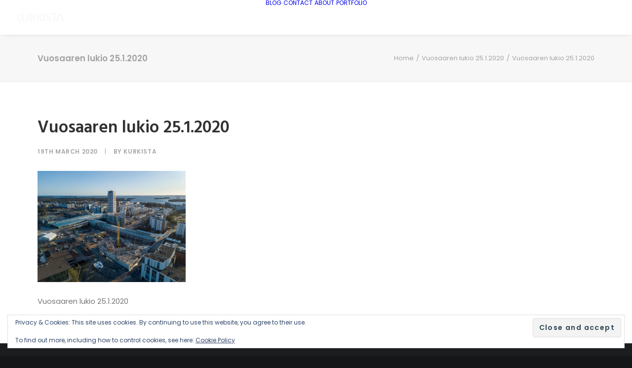

--- FILE ---
content_type: text/html; charset=UTF-8
request_url: https://kurkista.fi/vsaaren_lukio_20200125_0892/
body_size: 14862
content:
<!DOCTYPE html>
<html class="no-touch" lang="en-GB" xmlns="http://www.w3.org/1999/xhtml">
<head>
<meta http-equiv="Content-Type" content="text/html; charset=UTF-8">
<meta name="viewport" content="width=device-width, initial-scale=1">
<link rel="profile" href="http://gmpg.org/xfn/11">
<link rel="pingback" href="https://kurkista.fi/xmlrpc.php">
<title>Vuosaaren lukio 25.1.2020 &#8211; kurkista</title>
<meta name='robots' content='max-image-preview:large' />
<link rel='dns-prefetch' href='//secure.gravatar.com' />
<link rel='dns-prefetch' href='//stats.wp.com' />
<link rel='dns-prefetch' href='//fonts.googleapis.com' />
<link rel='dns-prefetch' href='//v0.wordpress.com' />
<link rel='preconnect' href='//i0.wp.com' />
<link rel="alternate" type="application/rss+xml" title="kurkista &raquo; Feed" href="https://kurkista.fi/feed/" />
<link rel="alternate" type="application/rss+xml" title="kurkista &raquo; Comments Feed" href="https://kurkista.fi/comments/feed/" />
<link rel="alternate" type="application/rss+xml" title="kurkista &raquo; Vuosaaren lukio 25.1.2020 Comments Feed" href="https://kurkista.fi/feed/?attachment_id=50031" />
<link rel="alternate" title="oEmbed (JSON)" type="application/json+oembed" href="https://kurkista.fi/wp-json/oembed/1.0/embed?url=https%3A%2F%2Fkurkista.fi%2Fvsaaren_lukio_20200125_0892%2F" />
<link rel="alternate" title="oEmbed (XML)" type="text/xml+oembed" href="https://kurkista.fi/wp-json/oembed/1.0/embed?url=https%3A%2F%2Fkurkista.fi%2Fvsaaren_lukio_20200125_0892%2F&#038;format=xml" />
<style id='wp-img-auto-sizes-contain-inline-css' type='text/css'>
img:is([sizes=auto i],[sizes^="auto," i]){contain-intrinsic-size:3000px 1500px}
/*# sourceURL=wp-img-auto-sizes-contain-inline-css */
</style>
<style id='wp-emoji-styles-inline-css' type='text/css'>

	img.wp-smiley, img.emoji {
		display: inline !important;
		border: none !important;
		box-shadow: none !important;
		height: 1em !important;
		width: 1em !important;
		margin: 0 0.07em !important;
		vertical-align: -0.1em !important;
		background: none !important;
		padding: 0 !important;
	}
/*# sourceURL=wp-emoji-styles-inline-css */
</style>
<style id='wp-block-library-inline-css' type='text/css'>
:root{--wp-block-synced-color:#7a00df;--wp-block-synced-color--rgb:122,0,223;--wp-bound-block-color:var(--wp-block-synced-color);--wp-editor-canvas-background:#ddd;--wp-admin-theme-color:#007cba;--wp-admin-theme-color--rgb:0,124,186;--wp-admin-theme-color-darker-10:#006ba1;--wp-admin-theme-color-darker-10--rgb:0,107,160.5;--wp-admin-theme-color-darker-20:#005a87;--wp-admin-theme-color-darker-20--rgb:0,90,135;--wp-admin-border-width-focus:2px}@media (min-resolution:192dpi){:root{--wp-admin-border-width-focus:1.5px}}.wp-element-button{cursor:pointer}:root .has-very-light-gray-background-color{background-color:#eee}:root .has-very-dark-gray-background-color{background-color:#313131}:root .has-very-light-gray-color{color:#eee}:root .has-very-dark-gray-color{color:#313131}:root .has-vivid-green-cyan-to-vivid-cyan-blue-gradient-background{background:linear-gradient(135deg,#00d084,#0693e3)}:root .has-purple-crush-gradient-background{background:linear-gradient(135deg,#34e2e4,#4721fb 50%,#ab1dfe)}:root .has-hazy-dawn-gradient-background{background:linear-gradient(135deg,#faaca8,#dad0ec)}:root .has-subdued-olive-gradient-background{background:linear-gradient(135deg,#fafae1,#67a671)}:root .has-atomic-cream-gradient-background{background:linear-gradient(135deg,#fdd79a,#004a59)}:root .has-nightshade-gradient-background{background:linear-gradient(135deg,#330968,#31cdcf)}:root .has-midnight-gradient-background{background:linear-gradient(135deg,#020381,#2874fc)}:root{--wp--preset--font-size--normal:16px;--wp--preset--font-size--huge:42px}.has-regular-font-size{font-size:1em}.has-larger-font-size{font-size:2.625em}.has-normal-font-size{font-size:var(--wp--preset--font-size--normal)}.has-huge-font-size{font-size:var(--wp--preset--font-size--huge)}.has-text-align-center{text-align:center}.has-text-align-left{text-align:left}.has-text-align-right{text-align:right}.has-fit-text{white-space:nowrap!important}#end-resizable-editor-section{display:none}.aligncenter{clear:both}.items-justified-left{justify-content:flex-start}.items-justified-center{justify-content:center}.items-justified-right{justify-content:flex-end}.items-justified-space-between{justify-content:space-between}.screen-reader-text{border:0;clip-path:inset(50%);height:1px;margin:-1px;overflow:hidden;padding:0;position:absolute;width:1px;word-wrap:normal!important}.screen-reader-text:focus{background-color:#ddd;clip-path:none;color:#444;display:block;font-size:1em;height:auto;left:5px;line-height:normal;padding:15px 23px 14px;text-decoration:none;top:5px;width:auto;z-index:100000}html :where(.has-border-color){border-style:solid}html :where([style*=border-top-color]){border-top-style:solid}html :where([style*=border-right-color]){border-right-style:solid}html :where([style*=border-bottom-color]){border-bottom-style:solid}html :where([style*=border-left-color]){border-left-style:solid}html :where([style*=border-width]){border-style:solid}html :where([style*=border-top-width]){border-top-style:solid}html :where([style*=border-right-width]){border-right-style:solid}html :where([style*=border-bottom-width]){border-bottom-style:solid}html :where([style*=border-left-width]){border-left-style:solid}html :where(img[class*=wp-image-]){height:auto;max-width:100%}:where(figure){margin:0 0 1em}html :where(.is-position-sticky){--wp-admin--admin-bar--position-offset:var(--wp-admin--admin-bar--height,0px)}@media screen and (max-width:600px){html :where(.is-position-sticky){--wp-admin--admin-bar--position-offset:0px}}

/*# sourceURL=wp-block-library-inline-css */
</style><style id='global-styles-inline-css' type='text/css'>
:root{--wp--preset--aspect-ratio--square: 1;--wp--preset--aspect-ratio--4-3: 4/3;--wp--preset--aspect-ratio--3-4: 3/4;--wp--preset--aspect-ratio--3-2: 3/2;--wp--preset--aspect-ratio--2-3: 2/3;--wp--preset--aspect-ratio--16-9: 16/9;--wp--preset--aspect-ratio--9-16: 9/16;--wp--preset--color--black: #000000;--wp--preset--color--cyan-bluish-gray: #abb8c3;--wp--preset--color--white: #ffffff;--wp--preset--color--pale-pink: #f78da7;--wp--preset--color--vivid-red: #cf2e2e;--wp--preset--color--luminous-vivid-orange: #ff6900;--wp--preset--color--luminous-vivid-amber: #fcb900;--wp--preset--color--light-green-cyan: #7bdcb5;--wp--preset--color--vivid-green-cyan: #00d084;--wp--preset--color--pale-cyan-blue: #8ed1fc;--wp--preset--color--vivid-cyan-blue: #0693e3;--wp--preset--color--vivid-purple: #9b51e0;--wp--preset--gradient--vivid-cyan-blue-to-vivid-purple: linear-gradient(135deg,rgb(6,147,227) 0%,rgb(155,81,224) 100%);--wp--preset--gradient--light-green-cyan-to-vivid-green-cyan: linear-gradient(135deg,rgb(122,220,180) 0%,rgb(0,208,130) 100%);--wp--preset--gradient--luminous-vivid-amber-to-luminous-vivid-orange: linear-gradient(135deg,rgb(252,185,0) 0%,rgb(255,105,0) 100%);--wp--preset--gradient--luminous-vivid-orange-to-vivid-red: linear-gradient(135deg,rgb(255,105,0) 0%,rgb(207,46,46) 100%);--wp--preset--gradient--very-light-gray-to-cyan-bluish-gray: linear-gradient(135deg,rgb(238,238,238) 0%,rgb(169,184,195) 100%);--wp--preset--gradient--cool-to-warm-spectrum: linear-gradient(135deg,rgb(74,234,220) 0%,rgb(151,120,209) 20%,rgb(207,42,186) 40%,rgb(238,44,130) 60%,rgb(251,105,98) 80%,rgb(254,248,76) 100%);--wp--preset--gradient--blush-light-purple: linear-gradient(135deg,rgb(255,206,236) 0%,rgb(152,150,240) 100%);--wp--preset--gradient--blush-bordeaux: linear-gradient(135deg,rgb(254,205,165) 0%,rgb(254,45,45) 50%,rgb(107,0,62) 100%);--wp--preset--gradient--luminous-dusk: linear-gradient(135deg,rgb(255,203,112) 0%,rgb(199,81,192) 50%,rgb(65,88,208) 100%);--wp--preset--gradient--pale-ocean: linear-gradient(135deg,rgb(255,245,203) 0%,rgb(182,227,212) 50%,rgb(51,167,181) 100%);--wp--preset--gradient--electric-grass: linear-gradient(135deg,rgb(202,248,128) 0%,rgb(113,206,126) 100%);--wp--preset--gradient--midnight: linear-gradient(135deg,rgb(2,3,129) 0%,rgb(40,116,252) 100%);--wp--preset--font-size--small: 13px;--wp--preset--font-size--medium: 20px;--wp--preset--font-size--large: 36px;--wp--preset--font-size--x-large: 42px;--wp--preset--spacing--20: 0.44rem;--wp--preset--spacing--30: 0.67rem;--wp--preset--spacing--40: 1rem;--wp--preset--spacing--50: 1.5rem;--wp--preset--spacing--60: 2.25rem;--wp--preset--spacing--70: 3.38rem;--wp--preset--spacing--80: 5.06rem;--wp--preset--shadow--natural: 6px 6px 9px rgba(0, 0, 0, 0.2);--wp--preset--shadow--deep: 12px 12px 50px rgba(0, 0, 0, 0.4);--wp--preset--shadow--sharp: 6px 6px 0px rgba(0, 0, 0, 0.2);--wp--preset--shadow--outlined: 6px 6px 0px -3px rgb(255, 255, 255), 6px 6px rgb(0, 0, 0);--wp--preset--shadow--crisp: 6px 6px 0px rgb(0, 0, 0);}:where(.is-layout-flex){gap: 0.5em;}:where(.is-layout-grid){gap: 0.5em;}body .is-layout-flex{display: flex;}.is-layout-flex{flex-wrap: wrap;align-items: center;}.is-layout-flex > :is(*, div){margin: 0;}body .is-layout-grid{display: grid;}.is-layout-grid > :is(*, div){margin: 0;}:where(.wp-block-columns.is-layout-flex){gap: 2em;}:where(.wp-block-columns.is-layout-grid){gap: 2em;}:where(.wp-block-post-template.is-layout-flex){gap: 1.25em;}:where(.wp-block-post-template.is-layout-grid){gap: 1.25em;}.has-black-color{color: var(--wp--preset--color--black) !important;}.has-cyan-bluish-gray-color{color: var(--wp--preset--color--cyan-bluish-gray) !important;}.has-white-color{color: var(--wp--preset--color--white) !important;}.has-pale-pink-color{color: var(--wp--preset--color--pale-pink) !important;}.has-vivid-red-color{color: var(--wp--preset--color--vivid-red) !important;}.has-luminous-vivid-orange-color{color: var(--wp--preset--color--luminous-vivid-orange) !important;}.has-luminous-vivid-amber-color{color: var(--wp--preset--color--luminous-vivid-amber) !important;}.has-light-green-cyan-color{color: var(--wp--preset--color--light-green-cyan) !important;}.has-vivid-green-cyan-color{color: var(--wp--preset--color--vivid-green-cyan) !important;}.has-pale-cyan-blue-color{color: var(--wp--preset--color--pale-cyan-blue) !important;}.has-vivid-cyan-blue-color{color: var(--wp--preset--color--vivid-cyan-blue) !important;}.has-vivid-purple-color{color: var(--wp--preset--color--vivid-purple) !important;}.has-black-background-color{background-color: var(--wp--preset--color--black) !important;}.has-cyan-bluish-gray-background-color{background-color: var(--wp--preset--color--cyan-bluish-gray) !important;}.has-white-background-color{background-color: var(--wp--preset--color--white) !important;}.has-pale-pink-background-color{background-color: var(--wp--preset--color--pale-pink) !important;}.has-vivid-red-background-color{background-color: var(--wp--preset--color--vivid-red) !important;}.has-luminous-vivid-orange-background-color{background-color: var(--wp--preset--color--luminous-vivid-orange) !important;}.has-luminous-vivid-amber-background-color{background-color: var(--wp--preset--color--luminous-vivid-amber) !important;}.has-light-green-cyan-background-color{background-color: var(--wp--preset--color--light-green-cyan) !important;}.has-vivid-green-cyan-background-color{background-color: var(--wp--preset--color--vivid-green-cyan) !important;}.has-pale-cyan-blue-background-color{background-color: var(--wp--preset--color--pale-cyan-blue) !important;}.has-vivid-cyan-blue-background-color{background-color: var(--wp--preset--color--vivid-cyan-blue) !important;}.has-vivid-purple-background-color{background-color: var(--wp--preset--color--vivid-purple) !important;}.has-black-border-color{border-color: var(--wp--preset--color--black) !important;}.has-cyan-bluish-gray-border-color{border-color: var(--wp--preset--color--cyan-bluish-gray) !important;}.has-white-border-color{border-color: var(--wp--preset--color--white) !important;}.has-pale-pink-border-color{border-color: var(--wp--preset--color--pale-pink) !important;}.has-vivid-red-border-color{border-color: var(--wp--preset--color--vivid-red) !important;}.has-luminous-vivid-orange-border-color{border-color: var(--wp--preset--color--luminous-vivid-orange) !important;}.has-luminous-vivid-amber-border-color{border-color: var(--wp--preset--color--luminous-vivid-amber) !important;}.has-light-green-cyan-border-color{border-color: var(--wp--preset--color--light-green-cyan) !important;}.has-vivid-green-cyan-border-color{border-color: var(--wp--preset--color--vivid-green-cyan) !important;}.has-pale-cyan-blue-border-color{border-color: var(--wp--preset--color--pale-cyan-blue) !important;}.has-vivid-cyan-blue-border-color{border-color: var(--wp--preset--color--vivid-cyan-blue) !important;}.has-vivid-purple-border-color{border-color: var(--wp--preset--color--vivid-purple) !important;}.has-vivid-cyan-blue-to-vivid-purple-gradient-background{background: var(--wp--preset--gradient--vivid-cyan-blue-to-vivid-purple) !important;}.has-light-green-cyan-to-vivid-green-cyan-gradient-background{background: var(--wp--preset--gradient--light-green-cyan-to-vivid-green-cyan) !important;}.has-luminous-vivid-amber-to-luminous-vivid-orange-gradient-background{background: var(--wp--preset--gradient--luminous-vivid-amber-to-luminous-vivid-orange) !important;}.has-luminous-vivid-orange-to-vivid-red-gradient-background{background: var(--wp--preset--gradient--luminous-vivid-orange-to-vivid-red) !important;}.has-very-light-gray-to-cyan-bluish-gray-gradient-background{background: var(--wp--preset--gradient--very-light-gray-to-cyan-bluish-gray) !important;}.has-cool-to-warm-spectrum-gradient-background{background: var(--wp--preset--gradient--cool-to-warm-spectrum) !important;}.has-blush-light-purple-gradient-background{background: var(--wp--preset--gradient--blush-light-purple) !important;}.has-blush-bordeaux-gradient-background{background: var(--wp--preset--gradient--blush-bordeaux) !important;}.has-luminous-dusk-gradient-background{background: var(--wp--preset--gradient--luminous-dusk) !important;}.has-pale-ocean-gradient-background{background: var(--wp--preset--gradient--pale-ocean) !important;}.has-electric-grass-gradient-background{background: var(--wp--preset--gradient--electric-grass) !important;}.has-midnight-gradient-background{background: var(--wp--preset--gradient--midnight) !important;}.has-small-font-size{font-size: var(--wp--preset--font-size--small) !important;}.has-medium-font-size{font-size: var(--wp--preset--font-size--medium) !important;}.has-large-font-size{font-size: var(--wp--preset--font-size--large) !important;}.has-x-large-font-size{font-size: var(--wp--preset--font-size--x-large) !important;}
/*# sourceURL=global-styles-inline-css */
</style>

<style id='classic-theme-styles-inline-css' type='text/css'>
/*! This file is auto-generated */
.wp-block-button__link{color:#fff;background-color:#32373c;border-radius:9999px;box-shadow:none;text-decoration:none;padding:calc(.667em + 2px) calc(1.333em + 2px);font-size:1.125em}.wp-block-file__button{background:#32373c;color:#fff;text-decoration:none}
/*# sourceURL=/wp-includes/css/classic-themes.min.css */
</style>
<link rel='stylesheet' id='uncodefont-google-css' href='//fonts.googleapis.com/css?family=Poppins%3A300%2Cregular%2C500%2C600%2C700%7CHind%3A300%2Cregular%2C500%2C600%2C700&#038;subset=devanagari%2Clatin-ext%2Clatin&#038;ver=2.11' type='text/css' media='all' />
<link rel='stylesheet' id='uncode-privacy-css' href='https://kurkista.fi/wp-content/plugins/uncode-privacy/assets/css/uncode-privacy-public.css?ver=2.2.7' type='text/css' media='all' />
<link rel='stylesheet' id='h5p-plugin-styles-css' href='https://kurkista.fi/wp-content/plugins/h5p/h5p-php-library/styles/h5p.css?ver=1.16.2' type='text/css' media='all' />
<link rel='stylesheet' id='tablepress-default-css' href='https://kurkista.fi/wp-content/plugins/tablepress/css/build/default.css?ver=3.2.6' type='text/css' media='all' />
<link rel='stylesheet' id='uncode-style-css' href='https://kurkista.fi/wp-content/themes/uncode/library/css/style.css?ver=812323817' type='text/css' media='all' />
<style id='uncode-style-inline-css' type='text/css'>

@media (min-width: 960px) {
		.limit-width { max-width: 1200px; margin: auto;}
		.menu-container:not(.grid-filters) .menu-horizontal ul.menu-smart .megamenu-block-wrapper > .vc_row[data-parent="true"].limit-width:not(.row-parent-limit) { max-width: calc(1200px - 72px); }
		}
.menu-primary ul.menu-smart > li > a, .menu-primary ul.menu-smart li.dropdown > a, .menu-primary ul.menu-smart li.mega-menu > a, .vmenu-container ul.menu-smart > li > a, .vmenu-container ul.menu-smart li.dropdown > a { text-transform: uppercase; }
#changer-back-color { transition: background-color 1000ms cubic-bezier(0.25, 1, 0.5, 1) !important; } #changer-back-color > div { transition: opacity 1000ms cubic-bezier(0.25, 1, 0.5, 1) !important; } body.bg-changer-init.disable-hover .main-wrapper .style-light,  body.bg-changer-init.disable-hover .main-wrapper .style-light h1,  body.bg-changer-init.disable-hover .main-wrapper .style-light h2, body.bg-changer-init.disable-hover .main-wrapper .style-light h3, body.bg-changer-init.disable-hover .main-wrapper .style-light h4, body.bg-changer-init.disable-hover .main-wrapper .style-light h5, body.bg-changer-init.disable-hover .main-wrapper .style-light h6, body.bg-changer-init.disable-hover .main-wrapper .style-light a, body.bg-changer-init.disable-hover .main-wrapper .style-dark, body.bg-changer-init.disable-hover .main-wrapper .style-dark h1, body.bg-changer-init.disable-hover .main-wrapper .style-dark h2, body.bg-changer-init.disable-hover .main-wrapper .style-dark h3, body.bg-changer-init.disable-hover .main-wrapper .style-dark h4, body.bg-changer-init.disable-hover .main-wrapper .style-dark h5, body.bg-changer-init.disable-hover .main-wrapper .style-dark h6, body.bg-changer-init.disable-hover .main-wrapper .style-dark a { transition: color 1000ms cubic-bezier(0.25, 1, 0.5, 1) !important; }
/*# sourceURL=uncode-style-inline-css */
</style>
<link rel='stylesheet' id='uncode-icons-css' href='https://kurkista.fi/wp-content/themes/uncode/library/css/uncode-icons.css?ver=812323817' type='text/css' media='all' />
<link rel='stylesheet' id='uncode-custom-style-css' href='https://kurkista.fi/wp-content/themes/uncode/library/css/style-custom.css?ver=812323817' type='text/css' media='all' />
<script type="text/javascript" src="https://kurkista.fi/wp-includes/js/jquery/jquery.min.js?ver=3.7.1" id="jquery-core-js"></script>
<script type="text/javascript" src="https://kurkista.fi/wp-includes/js/jquery/jquery-migrate.min.js?ver=3.4.1" id="jquery-migrate-js"></script>
<script type="text/javascript" src="/wp-content/themes/uncode/library/js/ai-uncode.js" id="uncodeAI" data-async='true' data-home="/" data-path="/" data-breakpoints-images="258,516,720,1032,1440,2064,2880" id="ai-uncode-js"></script>
<script type="text/javascript" id="uncode-init-js-extra">
/* <![CDATA[ */
var SiteParameters = {"days":"days","hours":"hours","minutes":"minutes","seconds":"seconds","constant_scroll":"on","scroll_speed":"2","parallax_factor":"0.25","loading":"Loading\u2026","slide_name":"slide","slide_footer":"footer","ajax_url":"https://kurkista.fi/wp-admin/admin-ajax.php","nonce_adaptive_images":"8796c49f73","nonce_srcset_async":"e3dbb1c074","enable_debug":"","block_mobile_videos":"","is_frontend_editor":"","main_width":["1200","px"],"mobile_parallax_allowed":"","listen_for_screen_update":"1","wireframes_plugin_active":"1","sticky_elements":"off","resize_quality":"90","register_metadata":"","bg_changer_time":"1000","update_wc_fragments":"1","optimize_shortpixel_image":"","menu_mobile_offcanvas_gap":"45","custom_cursor_selector":"[href], .trigger-overlay, .owl-next, .owl-prev, .owl-dot, input[type=\"submit\"], input[type=\"checkbox\"], button[type=\"submit\"], a[class^=\"ilightbox\"], .ilightbox-thumbnail, .ilightbox-prev, .ilightbox-next, .overlay-close, .unmodal-close, .qty-inset \u003E span, .share-button li, .uncode-post-titles .tmb.tmb-click-area, .btn-link, .tmb-click-row .t-inside, .lg-outer button, .lg-thumb img, a[data-lbox], .uncode-close-offcanvas-overlay, .uncode-nav-next, .uncode-nav-prev, .uncode-nav-index, .unmenu-title","mobile_parallax_animation":"","lbox_enhanced":"","native_media_player":"1","vimeoPlayerParams":"?autoplay=0","ajax_filter_key_search":"key","ajax_filter_key_unfilter":"unfilter","index_pagination_disable_scroll":"","index_pagination_scroll_to":"","uncode_wc_popup_cart_qty":"","disable_hover_hack":"","uncode_nocookie":"","menuHideOnClick":"1","menuShowOnClick":"","smoothScroll":"","smoothScrollDisableHover":"","smoothScrollQuery":"960","uncode_force_onepage_dots":"","uncode_smooth_scroll_safe":"","uncode_lb_add_galleries":", .gallery","uncode_lb_add_items":", .gallery .gallery-item a","uncode_prev_label":"Previous","uncode_next_label":"Next","uncode_slide_label":"Slide","uncode_share_label":"Share on %","uncode_has_ligatures":"","uncode_is_accessible":"","uncode_carousel_itemSelector":"*:not(.hidden)","uncode_adaptive":"1","ai_breakpoints":"258,516,720,1032,1440,2064,2880","uncode_adaptive_async":"1","uncode_limit_width":"1200px"};
//# sourceURL=uncode-init-js-extra
/* ]]> */
</script>
<script type="text/javascript" src="https://kurkista.fi/wp-content/themes/uncode/library/js/init.js?ver=812323817" id="uncode-init-js"></script>
<script></script><link rel="https://api.w.org/" href="https://kurkista.fi/wp-json/" /><link rel="alternate" title="JSON" type="application/json" href="https://kurkista.fi/wp-json/wp/v2/media/50031" /><link rel="EditURI" type="application/rsd+xml" title="RSD" href="https://kurkista.fi/xmlrpc.php?rsd" />
<meta name="generator" content="WordPress 6.9" />
<link rel="canonical" href="https://kurkista.fi/vsaaren_lukio_20200125_0892/" />
<link rel='shortlink' href='https://wp.me/a3LLXR-d0X' />
		<script type="text/javascript">
			//<![CDATA[
			var show_msg = '';
			if (show_msg !== '0') {
				var options = {view_src: "View Source is disabled!", inspect_elem: "Inspect Element is disabled!", right_click: "Right click is disabled!", copy_cut_paste_content: "Cut/Copy/Paste is disabled!", image_drop: "Image Drag-n-Drop is disabled!" }
			} else {
				var options = '';
			}

         	function nocontextmenu(e) { return false; }
         	document.oncontextmenu = nocontextmenu;
         	document.ondragstart = function() { return false;}

			document.onmousedown = function (event) {
				event = (event || window.event);
				if (event.keyCode === 123) {
					if (show_msg !== '0') {show_toast('inspect_elem');}
					return false;
				}
			}
			document.onkeydown = function (event) {
				event = (event || window.event);
				//alert(event.keyCode);   return false;
				if (event.keyCode === 123 ||
						event.ctrlKey && event.shiftKey && event.keyCode === 73 ||
						event.ctrlKey && event.shiftKey && event.keyCode === 75) {
					if (show_msg !== '0') {show_toast('inspect_elem');}
					return false;
				}
				if (event.ctrlKey && event.keyCode === 85) {
					if (show_msg !== '0') {show_toast('view_src');}
					return false;
				}
			}
			function addMultiEventListener(element, eventNames, listener) {
				var events = eventNames.split(' ');
				for (var i = 0, iLen = events.length; i < iLen; i++) {
					element.addEventListener(events[i], function (e) {
						e.preventDefault();
						if (show_msg !== '0') {
							show_toast(listener);
						}
					});
				}
			}
			addMultiEventListener(document, 'contextmenu', 'right_click');
			addMultiEventListener(document, 'cut copy paste print', 'copy_cut_paste_content');
			addMultiEventListener(document, 'drag drop', 'image_drop');
			function show_toast(text) {
				var x = document.getElementById("amm_drcfw_toast_msg");
				x.innerHTML = eval('options.' + text);
				x.className = "show";
				setTimeout(function () {
					x.className = x.className.replace("show", "")
				}, 3000);
			}
		//]]>
		</script>
		<style type="text/css">body * :not(input):not(textarea){user-select:none !important; -webkit-touch-callout: none !important;  -webkit-user-select: none !important; -moz-user-select:none !important; -khtml-user-select:none !important; -ms-user-select: none !important;}#amm_drcfw_toast_msg{visibility:hidden;min-width:250px;margin-left:-125px;background-color:#333;color:#fff;text-align:center;border-radius:2px;padding:16px;position:fixed;z-index:999;left:50%;bottom:30px;font-size:17px}#amm_drcfw_toast_msg.show{visibility:visible;-webkit-animation:fadein .5s,fadeout .5s 2.5s;animation:fadein .5s,fadeout .5s 2.5s}@-webkit-keyframes fadein{from{bottom:0;opacity:0}to{bottom:30px;opacity:1}}@keyframes fadein{from{bottom:0;opacity:0}to{bottom:30px;opacity:1}}@-webkit-keyframes fadeout{from{bottom:30px;opacity:1}to{bottom:0;opacity:0}}@keyframes fadeout{from{bottom:30px;opacity:1}to{bottom:0;opacity:0}}</style>
			<style>img#wpstats{display:none}</style>
		<style type="text/css">.recentcomments a{display:inline !important;padding:0 !important;margin:0 !important;}</style>
<!-- Jetpack Open Graph Tags -->
<meta property="og:type" content="article" />
<meta property="og:title" content="Vuosaaren lukio 25.1.2020" />
<meta property="og:url" content="https://kurkista.fi/vsaaren_lukio_20200125_0892/" />
<meta property="og:description" content="Vuosaaren lukio 25.1.2020" />
<meta property="article:published_time" content="2020-03-19T14:15:43+00:00" />
<meta property="article:modified_time" content="2020-03-22T10:53:57+00:00" />
<meta property="og:site_name" content="kurkista" />
<meta property="og:image" content="https://kurkista.fi/wp-content/uploads/2020/03/Vsaaren_lukio_20200125_0892.jpg" />
<meta property="og:image:alt" content="Vuosaaren lukio 25.1.2020" />
<meta property="og:locale" content="en_GB" />
<meta name="twitter:text:title" content="Vuosaaren lukio 25.1.2020" />
<meta name="twitter:image" content="https://i0.wp.com/kurkista.fi/wp-content/uploads/2020/03/Vsaaren_lukio_20200125_0892.jpg?fit=1200%2C899&#038;ssl=1&#038;w=640" />
<meta name="twitter:image:alt" content="Vuosaaren lukio 25.1.2020" />
<meta name="twitter:card" content="summary_large_image" />

<!-- End Jetpack Open Graph Tags -->
<noscript><style> .wpb_animate_when_almost_visible { opacity: 1; }</style></noscript><link rel='stylesheet' id='eu-cookie-law-style-css' href='https://kurkista.fi/wp-content/plugins/jetpack/modules/widgets/eu-cookie-law/style.css?ver=15.4' type='text/css' media='all' />
</head>
<body class="attachment wp-singular attachment-template-default single single-attachment postid-50031 attachmentid-50031 attachment-jpeg wp-theme-uncode  style-color-wayh-bg hormenu-position-left megamenu-full-submenu hmenu hmenu-position-center header-full-width main-center-align menu-mobile-default mobile-parallax-not-allowed ilb-no-bounce unreg adaptive-images-async qw-body-scroll-disabled no-qty-fx wpb-js-composer js-comp-ver-8.7.1.2 vc_responsive" data-border="0">

			<div id="vh_layout_help"></div><div class="body-borders" data-border="0"><div class="top-border body-border-shadow"></div><div class="right-border body-border-shadow"></div><div class="bottom-border body-border-shadow"></div><div class="left-border body-border-shadow"></div><div class="top-border style-light-bg"></div><div class="right-border style-light-bg"></div><div class="bottom-border style-light-bg"></div><div class="left-border style-light-bg"></div></div>	<div class="box-wrapper">
		<div class="box-container">
		<script type="text/javascript" id="initBox">UNCODE.initBox();</script>
		<div class="menu-wrapper menu-shrink menu-hide-only menu-no-arrows">
													
													<header id="masthead" class="navbar menu-primary menu-light submenu-dark menu-transparent  hmenu-justify menu-add-padding style-light-original single-h-padding menu-absolute menu-with-logo">
														<div class="menu-container menu-hide style-color-xsdn-bg menu-borders menu-shadows" role="navigation">
															<div class="row-menu">
																<div class="row-menu-inner">
																	<div id="logo-container-mobile" class="col-lg-0 logo-container middle">
																		<div id="main-logo" class="navbar-header style-light">
																			<a href="https://kurkista.fi/" class="navbar-brand" data-minheight="14" aria-label="kurkista"><div class="logo-image main-logo logo-skinnable" data-maxheight="16" style="height: 16px;"><img decoding="async" src="https://kurkista.fi/wp-content/uploads/2016/04/logo_kurkista_1.png" alt="logo" width="447" height="75" class="img-responsive" /></div></a>
																		</div>
																		<div class="mmb-container"><div class="mobile-additional-icons"></div><div class="mobile-menu-button mobile-menu-button-light lines-button" aria-label="Toggle menu" role="button" tabindex="0"><span class="lines"><span></span></span></div></div>
																	</div>
																	<div class="col-lg-12 main-menu-container middle">
																		<div class="menu-horizontal ">
																			<div class="menu-horizontal-inner">
																				<div class="nav navbar-nav navbar-main navbar-nav-first"><ul id="menu-kurkista_1" class="menu-primary-inner menu-smart sm" role="menu"><li role="menuitem"  id="menu-item-44808" class="menu-item menu-item-type-post_type menu-item-object-page menu-item-home depth-0 menu-item-44808 menu-item-link"><a href="https://kurkista.fi/">Blog<i class="fa fa-angle-right fa-dropdown"></i></a></li>
<li role="menuitem"  id="menu-item-44809" class="menu-item menu-item-type-post_type menu-item-object-page depth-0 menu-item-44809 menu-item-link"><a href="https://kurkista.fi/pages/get-in-touch/">Contact<i class="fa fa-angle-right fa-dropdown"></i></a></li>
<li role="menuitem"  id="menu-item-44810" class="menu-item menu-item-type-post_type menu-item-object-page depth-0 menu-item-44810 menu-item-link"><a href="https://kurkista.fi/pages/about/">About<i class="fa fa-angle-right fa-dropdown"></i></a></li>
<li role="menuitem"  id="menu-item-44877" class="menu-item menu-item-type-post_type menu-item-object-page depth-0 menu-item-44877 menu-item-link"><a href="https://kurkista.fi/works/portfolio/">Portfolio<i class="fa fa-angle-right fa-dropdown"></i></a></li>
</ul></div><div class="uncode-close-offcanvas-mobile lines-button close navbar-mobile-el"><span class="lines"></span></div><div class="nav navbar-nav navbar-nav-last navbar-extra-icons"></div></div>
						
																		</div>
																	</div>
																</div>
															</div></div>
													</header>
												</div>			<script type="text/javascript" id="fixMenuHeight">UNCODE.fixMenuHeight();</script>
						<div class="main-wrapper">
				<div class="main-container">
					<div class="page-wrapper" role="main">
						<div class="sections-container" id="sections-container">
<script type="text/javascript">UNCODE.initHeader();</script><div class="row-container row-breadcrumb row-breadcrumb-light text-right">
		  					<div class="row row-parent style-light limit-width">
									<div class="breadcrumb-title h5 text-bold">Vuosaaren lukio 25.1.2020</div><ol class="breadcrumb header-subtitle"><li><a href="https://kurkista.fi/">Home</a></li><li><a href="https://kurkista.fi/vsaaren_lukio_20200125_0892/">Vuosaaren lukio 25.1.2020</a></li><li class="current">Vuosaaren lukio 25.1.2020</li></ol>
								</div>
							</div><article id="post-50031" class="page-body style-color-xsdn-bg post-50031 attachment type-attachment status-inherit hentry">
          <div class="post-wrapper">
          	<div class="post-body"><div class="post-content un-no-sidebar-layout"><div class="row-container">
		  					<div class="row row-parent style-light limit-width double-top-padding double-bottom-padding">
									<div class="post-title-wrapper"><h1 class="post-title">Vuosaaren lukio 25.1.2020</h1><div class="post-info"><div class="date-info">19th March 2020</div><div class="author-info"><span>|</span>By <a href="https://kurkista.fi/author/kurkista1984/">kurkista</a></div></div></div><p class="attachment"><a href="https://i0.wp.com/kurkista.fi/wp-content/uploads/2020/03/Vsaaren_lukio_20200125_0892.jpg?ssl=1"><img fetchpriority="high" decoding="async" width="300" height="225" src="https://i0.wp.com/kurkista.fi/wp-content/uploads/2020/03/Vsaaren_lukio_20200125_0892.jpg?fit=300%2C225&amp;ssl=1" class="attachment-medium size-medium" alt="Vuosaaren lukio 25.1.2020" srcset="https://i0.wp.com/kurkista.fi/wp-content/uploads/2020/03/Vsaaren_lukio_20200125_0892.jpg?w=1920&amp;ssl=1 1920w, https://i0.wp.com/kurkista.fi/wp-content/uploads/2020/03/Vsaaren_lukio_20200125_0892.jpg?w=1680&amp;ssl=1 1680w" sizes="(max-width: 300px) 100vw, 300px" /></a></p>
<p>Vuosaaren lukio 25.1.2020</p>

								</div>
							</div></div></div>
          </div>
        </article>								</div><!-- sections container -->
							</div><!-- page wrapper -->
												<footer id="colophon" class="site-footer" role="contentinfo">
							<div data-parent="true" class="vc_row has-bg need-focus style-color-rgdb-bg row-container mobile-hidden boomapps_vcrow" id="row-unique-0"><div class="row double-top-padding double-bottom-padding single-h-padding limit-width row-parent"><div class="wpb_row row-inner"><div class="wpb_column pos-top pos-left align_left column_parent col-lg-3 boomapps_vccolumn col-md-33 half-internal-gutter"><div class="uncol style-spec style-dark"  ><div class="uncoltable"><div class="uncell  boomapps_vccolumn no-block-padding" ><div class="uncont" ><div  class="wpb_widgetised_column wpb_content_element">
		<div class="wpb_wrapper">
			
			<aside id="text-2" class="widget widget_text widget-container collapse-init sidebar-widgets"><h3 class="widget-title">ABOUT</h3>			<div class="textwidget"><p>Kurkista produces visual digital content. Our aim is to provide you with the desired result, fast and reliably. You can communicate with kurkista in Finnish, Swiss-German, German, English and Italian.<br />
Kurkista is a registered drone operator via <a href="https://skynavx.fi/#/drone" target="_blank" rel="noopener">SkyNavX</a>  and a registered business in Finland, 1994166-0.</p>
</div>
		</aside><aside id="eu_cookie_law_widget-2" class="widget widget_eu_cookie_law_widget widget-container collapse-init sidebar-widgets"><h3 class="widget-title widget-title--hide-desktop">Cookies &amp; Consents Banner (Jetpack)</h3><div class="widget-collapse-content">
<div
	class="hide-on-button"
	data-hide-timeout="30"
	data-consent-expiration="180"
	id="eu-cookie-law"
>
	<form method="post" id="jetpack-eu-cookie-law-form">
		<input type="submit" value="Close and accept" class="accept" />
	</form>

	Privacy &amp; Cookies: This site uses cookies. By continuing to use this website, you agree to their use.<br />
<br />
To find out more, including how to control cookies, see here:
		<a href="https://automattic.com/cookies/" rel="nofollow">
		Cookie Policy	</a>
</div>
</aside>
		</div>
	</div>
</div></div></div></div></div><div class="wpb_column pos-top pos-left align_left column_parent col-lg-3 boomapps_vccolumn tablet-hidden col-md-25 single-internal-gutter"><div class="uncol style-spec style-dark"  ><div class="uncoltable"><div class="uncell  boomapps_vccolumn no-block-padding" ><div class="uncont" ><div  class="wpb_widgetised_column wpb_content_element">
		<div class="wpb_wrapper">
			
			<aside id="categories-4" class="widget widget_categories widget-container collapse-init sidebar-widgets"><h3 class="widget-title">Categories</h3>
			<ul>
					<li class="cat-item cat-item-76"><a href="https://kurkista.fi/category/sports/endurance/">Endurance</a> (19)
</li>
	<li class="cat-item cat-item-258"><a href="https://kurkista.fi/category/sports/riding/">Riding</a> (1)
</li>
	<li class="cat-item cat-item-77"><a href="https://kurkista.fi/category/sports/endurance/running/">Running</a> (17)
</li>
	<li class="cat-item cat-item-287"><a href="https://kurkista.fi/category/essay/">Essay</a> (1)
</li>
	<li class="cat-item cat-item-78"><a href="https://kurkista.fi/category/sports/endurance/swimming/">Swimming</a> (11)
</li>
	<li class="cat-item cat-item-298"><a href="https://kurkista.fi/category/academia/">Academia</a> (1)
</li>
	<li class="cat-item cat-item-2"><a href="https://kurkista.fi/category/arts/">Arts</a> (39)
</li>
	<li class="cat-item cat-item-87"><a href="https://kurkista.fi/category/video/">video</a> (13)
</li>
	<li class="cat-item cat-item-4"><a href="https://kurkista.fi/category/culture/">Culture</a> (24)
</li>
	<li class="cat-item cat-item-93"><a href="https://kurkista.fi/category/photography/plants/">plants</a> (4)
</li>
	<li class="cat-item cat-item-5"><a href="https://kurkista.fi/category/lifestyle/">Lifestyle</a> (55)
</li>
	<li class="cat-item cat-item-94"><a href="https://kurkista.fi/category/photography/plants/flowers/">flowers</a> (5)
</li>
	<li class="cat-item cat-item-6"><a href="https://kurkista.fi/category/travel/">Travel</a> (57)
</li>
	<li class="cat-item cat-item-100"><a href="https://kurkista.fi/category/sports/endurance/triathlon/">Triathlon</a> (1)
</li>
	<li class="cat-item cat-item-50"><a href="https://kurkista.fi/category/wedding/">wedding</a> (1)
</li>
	<li class="cat-item cat-item-101"><a href="https://kurkista.fi/category/sports/endurance/swimrun/">Swimrun</a> (2)
</li>
	<li class="cat-item cat-item-51"><a href="https://kurkista.fi/category/assignment/">Assignment</a> (9)
</li>
	<li class="cat-item cat-item-106"><a href="https://kurkista.fi/category/photography/urban/">urban</a> (51)
</li>
	<li class="cat-item cat-item-55"><a href="https://kurkista.fi/category/in-the-kitchen/">In The Kitchen</a> (2)
</li>
	<li class="cat-item cat-item-122"><a href="https://kurkista.fi/category/photography/architecture/">architecture</a> (42)
</li>
	<li class="cat-item cat-item-56"><a href="https://kurkista.fi/category/in-the-kitchen/food/">Food</a> (2)
</li>
	<li class="cat-item cat-item-131"><a href="https://kurkista.fi/category/music/">Music</a> (6)
</li>
	<li class="cat-item cat-item-60"><a href="https://kurkista.fi/category/photography/">Photography</a> (116)
</li>
	<li class="cat-item cat-item-140"><a href="https://kurkista.fi/category/photography/aerial/">aerial</a> (50)
</li>
	<li class="cat-item cat-item-61"><a href="https://kurkista.fi/category/photography/landscape/">landscape</a> (67)
</li>
	<li class="cat-item cat-item-153"><a href="https://kurkista.fi/category/photography/rural/">rural</a> (11)
</li>
	<li class="cat-item cat-item-68"><a href="https://kurkista.fi/category/photography/venue/">venue</a> (9)
</li>
	<li class="cat-item cat-item-168"><a href="https://kurkista.fi/category/tech/">Tech</a> (21)
</li>
	<li class="cat-item cat-item-70"><a href="https://kurkista.fi/category/photography/live-music/">live music</a> (5)
</li>
	<li class="cat-item cat-item-184"><a href="https://kurkista.fi/category/review/">Review</a> (14)
</li>
	<li class="cat-item cat-item-75"><a href="https://kurkista.fi/category/sports/">Sports</a> (25)
</li>
	<li class="cat-item cat-item-252"><a href="https://kurkista.fi/category/tech/ai/">AI</a> (11)
</li>
			</ul>

			</aside>
		</div>
	</div>
</div></div></div></div></div><div class="wpb_column pos-top pos-left align_left column_parent col-lg-3 boomapps_vccolumn col-md-33 single-internal-gutter"><div class="uncol style-spec style-dark"  ><div class="uncoltable"><div class="uncell  boomapps_vccolumn no-block-padding" ><div class="uncont" ><div  class="wpb_widgetised_column wpb_content_element">
		<div class="wpb_wrapper">
			
			<aside id="recent-posts-4" class="widget widget_recent_entries widget-container collapse-init sidebar-widgets">
		<h3 class="widget-title">LATEST BLOG NEWS</h3>
		<ul>
											<li>
					<a href="https://kurkista.fi/2026/01/01/dec25/">some impressions from December 2025</a>
											<span class="post-date">1st January 2026</span>
									</li>
											<li>
					<a href="https://kurkista.fi/2025/12/09/human-centred-ai-at-oeb-2025/">Human-Centred AI at OEB 2025</a>
											<span class="post-date">9th December 2025</span>
									</li>
											<li>
					<a href="https://kurkista.fi/2025/09/14/unleashing-llm-on-youtube/">Unleashing LLM on YouTube</a>
											<span class="post-date">14th September 2025</span>
									</li>
					</ul>

		</aside>
		</div>
	</div>
</div></div></div></div></div><div class="wpb_column pos-top pos-left align_left column_parent col-lg-3 boomapps_vccolumn col-md-33 single-internal-gutter"><div class="uncol style-spec style-dark"  ><div class="uncoltable"><div class="uncell  boomapps_vccolumn no-block-padding" ><div class="uncont" ><div  class="wpb_widgetised_column wpb_content_element">
		<div class="wpb_wrapper">
			
			<aside id="tag_cloud-2" class="widget widget_tag_cloud widget-container collapse-init sidebar-widgets"><h3 class="widget-title">TAGS</h3><div class="tagcloud"><a href="https://kurkista.fi/tag/amsterdam/" class="tag-cloud-link tag-link-173 tag-link-position-1" style="font-size: 8pt;" aria-label="Amsterdam (1 item)">Amsterdam</a>
<a href="https://kurkista.fi/tag/cirrus/" class="tag-cloud-link tag-link-220 tag-link-position-2" style="font-size: 8pt;" aria-label="Cirrus (1 item)">Cirrus</a>
<a href="https://kurkista.fi/tag/delfiinikortteli/" class="tag-cloud-link tag-link-192 tag-link-position-3" style="font-size: 13.384615384615pt;" aria-label="Delfiinikortteli (4 items)">Delfiinikortteli</a>
<a href="https://kurkista.fi/tag/esa-pekka-salonen/" class="tag-cloud-link tag-link-164 tag-link-position-4" style="font-size: 8pt;" aria-label="Esa-Pekka Salonen (1 item)">Esa-Pekka Salonen</a>
<a href="https://kurkista.fi/tag/finlandia-hall/" class="tag-cloud-link tag-link-162 tag-link-position-5" style="font-size: 8pt;" aria-label="Finlandia hall (1 item)">Finlandia hall</a>
<a href="https://kurkista.fi/tag/gopro/" class="tag-cloud-link tag-link-189 tag-link-position-6" style="font-size: 8pt;" aria-label="GoPro (1 item)">GoPro</a>
<a href="https://kurkista.fi/tag/gustavo-dudamel/" class="tag-cloud-link tag-link-163 tag-link-position-7" style="font-size: 8pt;" aria-label="Gustavo Dudamel (1 item)">Gustavo Dudamel</a>
<a href="https://kurkista.fi/tag/helsingin-latu/" class="tag-cloud-link tag-link-186 tag-link-position-8" style="font-size: 12.038461538462pt;" aria-label="Helsingin latu (3 items)">Helsingin latu</a>
<a href="https://kurkista.fi/tag/helsinkifromabove/" class="tag-cloud-link tag-link-156 tag-link-position-9" style="font-size: 22pt;" aria-label="helsinkifromabove (21 items)">helsinkifromabove</a>
<a href="https://kurkista.fi/tag/hiap/" class="tag-cloud-link tag-link-219 tag-link-position-10" style="font-size: 8pt;" aria-label="HIAP (1 item)">HIAP</a>
<a href="https://kurkista.fi/tag/hmac/" class="tag-cloud-link tag-link-215 tag-link-position-11" style="font-size: 8pt;" aria-label="HMAC (1 item)">HMAC</a>
<a href="https://kurkista.fi/tag/hybrid/" class="tag-cloud-link tag-link-185 tag-link-position-12" style="font-size: 8pt;" aria-label="hybrid (1 item)">hybrid</a>
<a href="https://kurkista.fi/tag/hyundai-finland/" class="tag-cloud-link tag-link-170 tag-link-position-13" style="font-size: 16.75pt;" aria-label="Hyundai Finland (8 items)">Hyundai Finland</a>
<a href="https://kurkista.fi/tag/harkasaari/" class="tag-cloud-link tag-link-195 tag-link-position-14" style="font-size: 10.423076923077pt;" aria-label="Härkäsaari (2 items)">Härkäsaari</a>
<a href="https://kurkista.fi/tag/iphone/" class="tag-cloud-link tag-link-188 tag-link-position-15" style="font-size: 8pt;" aria-label="iPhone (1 item)">iPhone</a>
<a href="https://kurkista.fi/tag/ita-pasila/" class="tag-cloud-link tag-link-166 tag-link-position-16" style="font-size: 8pt;" aria-label="Itä-Pasila (1 item)">Itä-Pasila</a>
<a href="https://kurkista.fi/tag/itameri/" class="tag-cloud-link tag-link-191 tag-link-position-17" style="font-size: 8pt;" aria-label="Itämeri (1 item)">Itämeri</a>
<a href="https://kurkista.fi/tag/jose-antonio-abreu/" class="tag-cloud-link tag-link-165 tag-link-position-18" style="font-size: 8pt;" aria-label="Jose Antonio Abreu (1 item)">Jose Antonio Abreu</a>
<a href="https://kurkista.fi/tag/juoksenki/" class="tag-cloud-link tag-link-167 tag-link-position-19" style="font-size: 10.423076923077pt;" aria-label="Juoksenki (2 items)">Juoksenki</a>
<a href="https://kurkista.fi/tag/jatkasaari/" class="tag-cloud-link tag-link-158 tag-link-position-20" style="font-size: 8pt;" aria-label="Jätkäsaari (1 item)">Jätkäsaari</a>
<a href="https://kurkista.fi/tag/kallio/" class="tag-cloud-link tag-link-172 tag-link-position-21" style="font-size: 8pt;" aria-label="Kallio (1 item)">Kallio</a>
<a href="https://kurkista.fi/tag/kiilopaa/" class="tag-cloud-link tag-link-196 tag-link-position-22" style="font-size: 8pt;" aria-label="Kiilopää (1 item)">Kiilopää</a>
<a href="https://kurkista.fi/tag/kivinokka/" class="tag-cloud-link tag-link-178 tag-link-position-23" style="font-size: 8pt;" aria-label="Kivinokka (1 item)">Kivinokka</a>
<a href="https://kurkista.fi/tag/lappi/" class="tag-cloud-link tag-link-197 tag-link-position-24" style="font-size: 8pt;" aria-label="Lappi (1 item)">Lappi</a>
<a href="https://kurkista.fi/tag/metsa/" class="tag-cloud-link tag-link-212 tag-link-position-25" style="font-size: 19.442307692308pt;" aria-label="metsä (13 items)">metsä</a>
<a href="https://kurkista.fi/tag/napakelkka/" class="tag-cloud-link tag-link-216 tag-link-position-26" style="font-size: 8pt;" aria-label="napakelkka (1 item)">napakelkka</a>
<a href="https://kurkista.fi/tag/nuottasaari/" class="tag-cloud-link tag-link-213 tag-link-position-27" style="font-size: 8pt;" aria-label="Nuottasaari (1 item)">Nuottasaari</a>
<a href="https://kurkista.fi/tag/polkujuoksu/" class="tag-cloud-link tag-link-198 tag-link-position-28" style="font-size: 14.461538461538pt;" aria-label="polkujuoksu (5 items)">polkujuoksu</a>
<a href="https://kurkista.fi/tag/port-of-helsinki/" class="tag-cloud-link tag-link-190 tag-link-position-29" style="font-size: 8pt;" aria-label="Port of Helsinki (1 item)">Port of Helsinki</a>
<a href="https://kurkista.fi/tag/rastila/" class="tag-cloud-link tag-link-187 tag-link-position-30" style="font-size: 8pt;" aria-label="Rastila (1 item)">Rastila</a>
<a href="https://kurkista.fi/tag/review/" class="tag-cloud-link tag-link-181 tag-link-position-31" style="font-size: 13.384615384615pt;" aria-label="review (4 items)">review</a>
<a href="https://kurkista.fi/tag/sauna/" class="tag-cloud-link tag-link-221 tag-link-position-32" style="font-size: 8pt;" aria-label="sauna (1 item)">sauna</a>
<a href="https://kurkista.fi/tag/shoes/" class="tag-cloud-link tag-link-180 tag-link-position-33" style="font-size: 10.423076923077pt;" aria-label="shoes (2 items)">shoes</a>
<a href="https://kurkista.fi/tag/sompasaari/" class="tag-cloud-link tag-link-177 tag-link-position-34" style="font-size: 8pt;" aria-label="Sompasaari (1 item)">Sompasaari</a>
<a href="https://kurkista.fi/tag/stars/" class="tag-cloud-link tag-link-208 tag-link-position-35" style="font-size: 8pt;" aria-label="stars (1 item)">stars</a>
<a href="https://kurkista.fi/tag/suomenlinna/" class="tag-cloud-link tag-link-217 tag-link-position-36" style="font-size: 10.423076923077pt;" aria-label="Suomenlinna (2 items)">Suomenlinna</a>
<a href="https://kurkista.fi/tag/swim-the-arctic-swim-circle/" class="tag-cloud-link tag-link-171 tag-link-position-37" style="font-size: 8pt;" aria-label="Swim the Arctic Swim Circle (1 item)">Swim the Arctic Swim Circle</a>
<a href="https://kurkista.fi/tag/sahkoauto/" class="tag-cloud-link tag-link-169 tag-link-position-38" style="font-size: 12.038461538462pt;" aria-label="sähköauto (3 items)">sähköauto</a>
<a href="https://kurkista.fi/tag/talviuinti/" class="tag-cloud-link tag-link-182 tag-link-position-39" style="font-size: 8pt;" aria-label="talviuinti (1 item)">talviuinti</a>
<a href="https://kurkista.fi/tag/tango/" class="tag-cloud-link tag-link-193 tag-link-position-40" style="font-size: 10.423076923077pt;" aria-label="tango (2 items)">tango</a>
<a href="https://kurkista.fi/tag/timelapse/" class="tag-cloud-link tag-link-211 tag-link-position-41" style="font-size: 13.384615384615pt;" aria-label="timelapse (4 items)">timelapse</a>
<a href="https://kurkista.fi/tag/tahdet/" class="tag-cloud-link tag-link-207 tag-link-position-42" style="font-size: 8pt;" aria-label="tähdet (1 item)">tähdet</a>
<a href="https://kurkista.fi/tag/toolo/" class="tag-cloud-link tag-link-157 tag-link-position-43" style="font-size: 8pt;" aria-label="Töölö (1 item)">Töölö</a>
<a href="https://kurkista.fi/tag/villa-elaintarha/" class="tag-cloud-link tag-link-218 tag-link-position-44" style="font-size: 8pt;" aria-label="Villa Eläintarha (1 item)">Villa Eläintarha</a>
<a href="https://kurkista.fi/tag/yotaivas/" class="tag-cloud-link tag-link-209 tag-link-position-45" style="font-size: 8pt;" aria-label="yötaivas (1 item)">yötaivas</a></div>
</aside>
		</div>
	</div>
</div></div></div></div></div><script id="script-row-unique-0" data-row="script-row-unique-0" type="text/javascript" class="vc_controls">UNCODE.initRow(document.getElementById("row-unique-0"));</script></div></div></div><div class="row-container style-dark-bg footer-last">
		  					<div class="row row-parent style-dark limit-width no-top-padding no-h-padding no-bottom-padding">
									<div class="site-info uncell col-lg-6 pos-middle text-left">&copy; 2026 kurkista. All rights reserved</div><!-- site info --><div class="uncell col-lg-6 pos-middle text-right"><div class="social-icon icon-box icon-box-top icon-inline"><a href="https://www.instagram.com/helsinkifromabove" target="_blank"><i class="fa fa-instagram1"></i></a></div><div class="social-icon icon-box icon-box-top icon-inline"><a href="https://fi.linkedin.com/in/kurkista" target="_blank"><i class="fa fa-social-linkedin"></i></a></div><div class="social-icon icon-box icon-box-top icon-inline"><a href="https://twitter.com/kurkista" target="_blank"><i class="fa fa-social-twitter"></i></a></div><div class="social-icon icon-box icon-box-top icon-inline"><a href="https://www.facebook.com/kurkista" target="_blank"><i class="fa fa-social-facebook"></i></a></div></div>
								</div>
							</div>						</footer>
																	</div><!-- main container -->
				</div><!-- main wrapper -->
							</div><!-- box container -->
					</div><!-- box wrapper -->
		<div class="style-light footer-scroll-top"><a href="#" class="scroll-top" aria-label="Scroll to top"><i class="fa fa-angle-up fa-stack btn-default btn-hover-nobg"></i></a></div>
	<script type="speculationrules">
{"prefetch":[{"source":"document","where":{"and":[{"href_matches":"/*"},{"not":{"href_matches":["/wp-*.php","/wp-admin/*","/wp-content/uploads/*","/wp-content/*","/wp-content/plugins/*","/wp-content/themes/uncode/*","/*\\?(.+)"]}},{"not":{"selector_matches":"a[rel~=\"nofollow\"]"}},{"not":{"selector_matches":".no-prefetch, .no-prefetch a"}}]},"eagerness":"conservative"}]}
</script>
    <div id="amm_drcfw_toast_msg"></div>
<div class="gdpr-overlay"></div><div class="gdpr gdpr-privacy-preferences" data-nosnippet="true">
	<div class="gdpr-wrapper">
		<form method="post" class="gdpr-privacy-preferences-frm" action="https://kurkista.fi/wp-admin/admin-post.php">
			<input type="hidden" name="action" value="uncode_privacy_update_privacy_preferences">
			<input type="hidden" id="update-privacy-preferences-nonce" name="update-privacy-preferences-nonce" value="a1f81456d7" /><input type="hidden" name="_wp_http_referer" value="/vsaaren_lukio_20200125_0892/" />			<header>
				<div class="gdpr-box-title">
					<h3>Privacy Preference Center</h3>
					<span class="gdpr-close"></span>
				</div>
			</header>
			<div class="gdpr-content">
				<div class="gdpr-tab-content">
					<div class="gdpr-consent-management gdpr-active">
						<header>
							<h4>Privacy Preferences</h4>
						</header>
						<div class="gdpr-info">
							<p></p>
													</div>
					</div>
				</div>
			</div>
			<footer>
				<input type="submit" class="btn-accent btn-flat" value="Save Preferences">
								<input type="hidden" id="uncode_privacy_save_cookies_from_banner" name="uncode_privacy_save_cookies_from_banner" value="false">
				<input type="hidden" id="uncode_privacy_save_cookies_from_banner_button" name="uncode_privacy_save_cookies_from_banner_button" value="">
							</footer>
		</form>
	</div>
</div>
<script type="text/html" id="wpb-modifications"> window.wpbCustomElement = 1; </script><script type="text/javascript" src="https://kurkista.fi/wp-includes/js/underscore.min.js?ver=1.13.7" id="underscore-js"></script>
<script type="text/javascript" id="daves-wordpress-live-search-js-extra">
/* <![CDATA[ */
var DavesWordPressLiveSearchConfig = {"resultsDirection":"","showThumbs":"false","showExcerpt":"false","displayPostCategory":"false","showMoreResultsLink":"true","activateWidgetLink":"true","minCharsToSearch":"0","xOffset":"0","yOffset":"0","blogURL":"https://kurkista.fi","ajaxURL":"https://kurkista.fi/wp-admin/admin-ajax.php","viewMoreText":"View more results","outdatedJQuery":"Dave's WordPress Live Search requires jQuery 1.2.6 or higher. WordPress ships with current jQuery versions. But if you are seeing this message, it's likely that another plugin is including an earlier version.","resultTemplate":"\u003Cul id=\"dwls_search_results\" class=\"search_results dwls_search_results\" role=\"presentation\" aria-hidden=\"true\"\u003E\n\u003Cinput type=\"hidden\" name=\"query\" value=\"\u003C%- resultsSearchTerm %\u003E\" /\u003E\n\u003C% _.each(searchResults, function(searchResult, index, list) { %\u003E\n        \u003C%\n        // Thumbnails\n        if(DavesWordPressLiveSearchConfig.showThumbs == \"true\" && searchResult.attachment_thumbnail) {\n                liClass = \"post_with_thumb\";\n        }\n        else {\n                liClass = \"\";\n        }\n        %\u003E\n        \u003Cli class=\"post-\u003C%= searchResult.ID %\u003E daves-wordpress-live-search_result \u003C%- liClass %\u003E\"\u003E\n\n        \u003Ca href=\"\u003C%= searchResult.permalink %\u003E\" class=\"daves-wordpress-live-search_title\"\u003E\n        \u003C% if(DavesWordPressLiveSearchConfig.displayPostCategory == \"true\" && searchResult.post_category !== undefined) { %\u003E\n                \u003Cspan class=\"search-category\"\u003E\u003C%= searchResult.post_category %\u003E\u003C/span\u003E\n        \u003C% } %\u003E\u003Cspan class=\"search-title\"\u003E\u003C%= searchResult.post_title %\u003E\u003C/span\u003E\u003C/a\u003E\n\n        \u003C% if(searchResult.post_price !== undefined) { %\u003E\n                \u003Cp class=\"price\"\u003E\u003C%- searchResult.post_price %\u003E\u003C/p\u003E\n        \u003C% } %\u003E\n\n        \u003C% if(DavesWordPressLiveSearchConfig.showExcerpt == \"true\" && searchResult.post_excerpt) { %\u003E\n                \u003C%= searchResult.post_excerpt %\u003E\n        \u003C% } %\u003E\n\n        \u003C% if(e.displayPostMeta) { %\u003E\n                \u003Cp class=\"meta clearfix daves-wordpress-live-search_author\" id=\"daves-wordpress-live-search_author\"\u003EPosted by \u003C%- searchResult.post_author_nicename %\u003E\u003C/p\u003E\u003Cp id=\"daves-wordpress-live-search_date\" class=\"meta clearfix daves-wordpress-live-search_date\"\u003E\u003C%- searchResult.post_date %\u003E\u003C/p\u003E\n        \u003C% } %\u003E\n        \u003Cdiv class=\"clearfix\"\u003E\u003C/div\u003E\u003C/li\u003E\n\u003C% }); %\u003E\n\n\u003C% if(searchResults[0].show_more !== undefined && searchResults[0].show_more && DavesWordPressLiveSearchConfig.showMoreResultsLink == \"true\") { %\u003E\n        \u003Cdiv class=\"clearfix search_footer\"\u003E\u003Ca href=\"\u003C%= DavesWordPressLiveSearchConfig.blogURL %\u003E/?s=\u003C%-  resultsSearchTerm %\u003E\"\u003E\u003C%- DavesWordPressLiveSearchConfig.viewMoreText %\u003E\u003C/a\u003E\u003C/div\u003E\n\u003C% } %\u003E\n\n\u003C/ul\u003E\n"};
//# sourceURL=daves-wordpress-live-search-js-extra
/* ]]> */
</script>
<script type="text/javascript" src="https://kurkista.fi/wp-content/plugins/uncode-daves-wordpress-live-search/js/daves-wordpress-live-search.js?ver=6.9" id="daves-wordpress-live-search-js"></script>
<script type="text/javascript" src="https://kurkista.fi/wp-content/plugins/uncode-privacy/assets/js/js-cookie.min.js?ver=2.2.0" id="js-cookie-js"></script>
<script type="text/javascript" id="uncode-privacy-js-extra">
/* <![CDATA[ */
var Uncode_Privacy_Parameters = {"accent_color":"#0cb4ce","ajax_url":"https://kurkista.fi/wp-admin/admin-ajax.php","nonce_uncode_privacy_session":"bf3baff9cf","enable_debug":"","logs_enabled":"no"};
//# sourceURL=uncode-privacy-js-extra
/* ]]> */
</script>
<script type="text/javascript" src="https://kurkista.fi/wp-content/plugins/uncode-privacy/assets/js/uncode-privacy-public.min.js?ver=2.2.7" id="uncode-privacy-js"></script>
<script type="text/javascript" src="https://kurkista.fi/wp-content/themes/uncode/library/js/plugins.js?ver=812323817" id="uncode-plugins-js"></script>
<script type="text/javascript" src="https://kurkista.fi/wp-content/themes/uncode/library/js/app.js?ver=812323817" id="uncode-app-js"></script>
<script type="text/javascript" src="https://kurkista.fi/wp-includes/js/comment-reply.min.js?ver=6.9" id="comment-reply-js" async="async" data-wp-strategy="async" fetchpriority="low"></script>
<script type="text/javascript" id="jetpack-stats-js-before">
/* <![CDATA[ */
_stq = window._stq || [];
_stq.push([ "view", {"v":"ext","blog":"55714803","post":"50031","tz":"2","srv":"kurkista.fi","j":"1:15.4"} ]);
_stq.push([ "clickTrackerInit", "55714803", "50031" ]);
//# sourceURL=jetpack-stats-js-before
/* ]]> */
</script>
<script type="text/javascript" src="https://stats.wp.com/e-202604.js" id="jetpack-stats-js" defer="defer" data-wp-strategy="defer"></script>
<script type="text/javascript" src="https://kurkista.fi/wp-content/plugins/jetpack/_inc/build/widgets/eu-cookie-law/eu-cookie-law.min.js?ver=20180522" id="eu-cookie-law-script-js"></script>
<script id="wp-emoji-settings" type="application/json">
{"baseUrl":"https://s.w.org/images/core/emoji/17.0.2/72x72/","ext":".png","svgUrl":"https://s.w.org/images/core/emoji/17.0.2/svg/","svgExt":".svg","source":{"concatemoji":"https://kurkista.fi/wp-includes/js/wp-emoji-release.min.js?ver=6.9"}}
</script>
<script type="module">
/* <![CDATA[ */
/*! This file is auto-generated */
const a=JSON.parse(document.getElementById("wp-emoji-settings").textContent),o=(window._wpemojiSettings=a,"wpEmojiSettingsSupports"),s=["flag","emoji"];function i(e){try{var t={supportTests:e,timestamp:(new Date).valueOf()};sessionStorage.setItem(o,JSON.stringify(t))}catch(e){}}function c(e,t,n){e.clearRect(0,0,e.canvas.width,e.canvas.height),e.fillText(t,0,0);t=new Uint32Array(e.getImageData(0,0,e.canvas.width,e.canvas.height).data);e.clearRect(0,0,e.canvas.width,e.canvas.height),e.fillText(n,0,0);const a=new Uint32Array(e.getImageData(0,0,e.canvas.width,e.canvas.height).data);return t.every((e,t)=>e===a[t])}function p(e,t){e.clearRect(0,0,e.canvas.width,e.canvas.height),e.fillText(t,0,0);var n=e.getImageData(16,16,1,1);for(let e=0;e<n.data.length;e++)if(0!==n.data[e])return!1;return!0}function u(e,t,n,a){switch(t){case"flag":return n(e,"\ud83c\udff3\ufe0f\u200d\u26a7\ufe0f","\ud83c\udff3\ufe0f\u200b\u26a7\ufe0f")?!1:!n(e,"\ud83c\udde8\ud83c\uddf6","\ud83c\udde8\u200b\ud83c\uddf6")&&!n(e,"\ud83c\udff4\udb40\udc67\udb40\udc62\udb40\udc65\udb40\udc6e\udb40\udc67\udb40\udc7f","\ud83c\udff4\u200b\udb40\udc67\u200b\udb40\udc62\u200b\udb40\udc65\u200b\udb40\udc6e\u200b\udb40\udc67\u200b\udb40\udc7f");case"emoji":return!a(e,"\ud83e\u1fac8")}return!1}function f(e,t,n,a){let r;const o=(r="undefined"!=typeof WorkerGlobalScope&&self instanceof WorkerGlobalScope?new OffscreenCanvas(300,150):document.createElement("canvas")).getContext("2d",{willReadFrequently:!0}),s=(o.textBaseline="top",o.font="600 32px Arial",{});return e.forEach(e=>{s[e]=t(o,e,n,a)}),s}function r(e){var t=document.createElement("script");t.src=e,t.defer=!0,document.head.appendChild(t)}a.supports={everything:!0,everythingExceptFlag:!0},new Promise(t=>{let n=function(){try{var e=JSON.parse(sessionStorage.getItem(o));if("object"==typeof e&&"number"==typeof e.timestamp&&(new Date).valueOf()<e.timestamp+604800&&"object"==typeof e.supportTests)return e.supportTests}catch(e){}return null}();if(!n){if("undefined"!=typeof Worker&&"undefined"!=typeof OffscreenCanvas&&"undefined"!=typeof URL&&URL.createObjectURL&&"undefined"!=typeof Blob)try{var e="postMessage("+f.toString()+"("+[JSON.stringify(s),u.toString(),c.toString(),p.toString()].join(",")+"));",a=new Blob([e],{type:"text/javascript"});const r=new Worker(URL.createObjectURL(a),{name:"wpTestEmojiSupports"});return void(r.onmessage=e=>{i(n=e.data),r.terminate(),t(n)})}catch(e){}i(n=f(s,u,c,p))}t(n)}).then(e=>{for(const n in e)a.supports[n]=e[n],a.supports.everything=a.supports.everything&&a.supports[n],"flag"!==n&&(a.supports.everythingExceptFlag=a.supports.everythingExceptFlag&&a.supports[n]);var t;a.supports.everythingExceptFlag=a.supports.everythingExceptFlag&&!a.supports.flag,a.supports.everything||((t=a.source||{}).concatemoji?r(t.concatemoji):t.wpemoji&&t.twemoji&&(r(t.twemoji),r(t.wpemoji)))});
//# sourceURL=https://kurkista.fi/wp-includes/js/wp-emoji-loader.min.js
/* ]]> */
</script>
<script></script></body>
</html>
